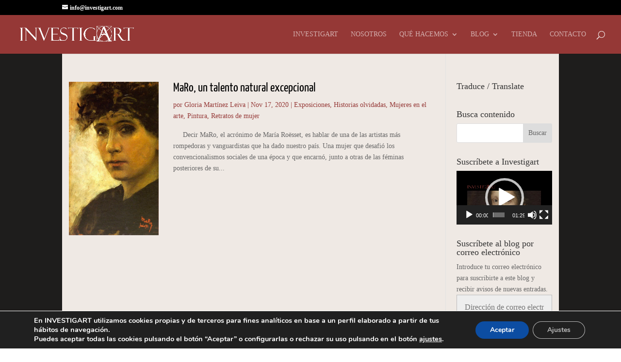

--- FILE ---
content_type: text/css
request_url: https://www.investigart.com/wp-content/et-cache/global/et-divi-customizer-global.min.css?ver=1769250995
body_size: 2657
content:
body,.et_pb_column_1_2 .et_quote_content blockquote cite,.et_pb_column_1_2 .et_link_content a.et_link_main_url,.et_pb_column_1_3 .et_quote_content blockquote cite,.et_pb_column_3_8 .et_quote_content blockquote cite,.et_pb_column_1_4 .et_quote_content blockquote cite,.et_pb_blog_grid .et_quote_content blockquote cite,.et_pb_column_1_3 .et_link_content a.et_link_main_url,.et_pb_column_3_8 .et_link_content a.et_link_main_url,.et_pb_column_1_4 .et_link_content a.et_link_main_url,.et_pb_blog_grid .et_link_content a.et_link_main_url,body .et_pb_bg_layout_light .et_pb_post p,body .et_pb_bg_layout_dark .et_pb_post p{font-size:14px}.et_pb_slide_content,.et_pb_best_value{font-size:15px}#et_search_icon:hover,.mobile_menu_bar:before,.mobile_menu_bar:after,.et_toggle_slide_menu:after,.et-social-icon a:hover,.et_pb_sum,.et_pb_pricing li a,.et_pb_pricing_table_button,.et_overlay:before,.entry-summary p.price ins,.et_pb_member_social_links a:hover,.et_pb_widget li a:hover,.et_pb_filterable_portfolio .et_pb_portfolio_filters li a.active,.et_pb_filterable_portfolio .et_pb_portofolio_pagination ul li a.active,.et_pb_gallery .et_pb_gallery_pagination ul li a.active,.wp-pagenavi span.current,.wp-pagenavi a:hover,.nav-single a,.tagged_as a,.posted_in a{color:#000000}.et_pb_contact_submit,.et_password_protected_form .et_submit_button,.et_pb_bg_layout_light .et_pb_newsletter_button,.comment-reply-link,.form-submit .et_pb_button,.et_pb_bg_layout_light .et_pb_promo_button,.et_pb_bg_layout_light .et_pb_more_button,.et_pb_contact p input[type="checkbox"]:checked+label i:before,.et_pb_bg_layout_light.et_pb_module.et_pb_button{color:#000000}.footer-widget h4{color:#000000}.et-search-form,.nav li ul,.et_mobile_menu,.footer-widget li:before,.et_pb_pricing li:before,blockquote{border-color:#000000}.et_pb_counter_amount,.et_pb_featured_table .et_pb_pricing_heading,.et_quote_content,.et_link_content,.et_audio_content,.et_pb_post_slider.et_pb_bg_layout_dark,.et_slide_in_menu_container,.et_pb_contact p input[type="radio"]:checked+label i:before{background-color:#000000}a{color:#000000}#main-header,#main-header .nav li ul,.et-search-form,#main-header .et_mobile_menu{background-color:#953836}.nav li ul{border-color:#ffffff}.et_secondary_nav_enabled #page-container #top-header{background-color:#000000!important}#et-secondary-nav li ul{background-color:#000000}#et-secondary-nav li ul{background-color:#953836}#et-secondary-nav li ul a{color:#953836}.et_header_style_centered .mobile_nav .select_page,.et_header_style_split .mobile_nav .select_page,.et_nav_text_color_light #top-menu>li>a,.et_nav_text_color_dark #top-menu>li>a,#top-menu a,.et_mobile_menu li a,.et_nav_text_color_light .et_mobile_menu li a,.et_nav_text_color_dark .et_mobile_menu li a,#et_search_icon:before,.et_search_form_container input,span.et_close_search_field:after,#et-top-navigation .et-cart-info{color:rgba(255,255,255,0.6)}.et_search_form_container input::-moz-placeholder{color:rgba(255,255,255,0.6)}.et_search_form_container input::-webkit-input-placeholder{color:rgba(255,255,255,0.6)}.et_search_form_container input:-ms-input-placeholder{color:rgba(255,255,255,0.6)}#top-menu li a,.et_search_form_container input{font-weight:normal;font-style:normal;text-transform:uppercase;text-decoration:none}.et_search_form_container input::-moz-placeholder{font-weight:normal;font-style:normal;text-transform:uppercase;text-decoration:none}.et_search_form_container input::-webkit-input-placeholder{font-weight:normal;font-style:normal;text-transform:uppercase;text-decoration:none}.et_search_form_container input:-ms-input-placeholder{font-weight:normal;font-style:normal;text-transform:uppercase;text-decoration:none}#top-menu li.current-menu-ancestor>a,#top-menu li.current-menu-item>a,#top-menu li.current_page_item>a{color:#00ffc3}.footer-widget .et_pb_widget div,.footer-widget .et_pb_widget ul,.footer-widget .et_pb_widget ol,.footer-widget .et_pb_widget label{line-height:1.7em}#et-footer-nav .bottom-nav li.current-menu-item a{color:#2ea3f2}body .et_pb_button{}body.et_pb_button_helper_class .et_pb_button,body.et_pb_button_helper_class .et_pb_module.et_pb_button{color:#ffffff}body .et_pb_bg_layout_light.et_pb_button:hover,body .et_pb_bg_layout_light .et_pb_button:hover,body .et_pb_button:hover{color:#ffffff!important;border-radius:0px}@media only screen and (min-width:981px){.et_header_style_centered.et_hide_primary_logo #main-header:not(.et-fixed-header) .logo_container,.et_header_style_centered.et_hide_fixed_logo #main-header.et-fixed-header .logo_container{height:11.88px}.et_fixed_nav #page-container .et-fixed-header#top-header{background-color:#ffffff!important}.et_fixed_nav #page-container .et-fixed-header#top-header #et-secondary-nav li ul{background-color:#ffffff}.et-fixed-header #top-menu a,.et-fixed-header #et_search_icon:before,.et-fixed-header #et_top_search .et-search-form input,.et-fixed-header .et_search_form_container input,.et-fixed-header .et_close_search_field:after,.et-fixed-header #et-top-navigation .et-cart-info{color:rgba(255,255,255,0.6)!important}.et-fixed-header .et_search_form_container input::-moz-placeholder{color:rgba(255,255,255,0.6)!important}.et-fixed-header .et_search_form_container input::-webkit-input-placeholder{color:rgba(255,255,255,0.6)!important}.et-fixed-header .et_search_form_container input:-ms-input-placeholder{color:rgba(255,255,255,0.6)!important}.et-fixed-header #top-menu li.current-menu-ancestor>a,.et-fixed-header #top-menu li.current-menu-item>a,.et-fixed-header #top-menu li.current_page_item>a{color:#00ffc3!important}.et-fixed-header#top-header a{color:#953836}}@media only screen and (min-width:1350px){.et_pb_row{padding:27px 0}.et_pb_section{padding:54px 0}.single.et_pb_pagebuilder_layout.et_full_width_page .et_post_meta_wrapper{padding-top:81px}.et_pb_fullwidth_section{padding:0}}	h1,h2,h3,h4,h5,h6{font-family:'Georgia',Georgia,"Times New Roman",serif}body,input,textarea,select{font-family:'Georgia',Georgia,"Times New Roman",serif}.et_pb_button{font-family:'Georgia',Georgia,"Times New Roman",serif}#main-header,#et-top-navigation{font-family:'Georgia',Georgia,"Times New Roman",serif}#top-header .container{font-family:'Georgia',Georgia,"Times New Roman",serif}.mobile_menu_bar:after{content:'MENU';position:relative!important;bottom:10px;left:10%;color:#ffffff}@media (max-width:980px){.et_non_fixed_nav.et_transparent_nav #main-header,.et_non_fixed_nav.et_transparent_nav #top-header,.et_fixed_nav #main-header,.et_fixed_nav #top-header{position:fixed!important}}.mobile_menu_bar:before{color:#ffffff}.mobile_nav.opened .mobile_menu_bar:before{content:'4d'}@media only screen and (max-width:980px){.mobile_nav .select_page{display:none!important}.et_header_style_centered #main-header .mobile_nav{background-color:transparent!important}.et_header_style_centered .mobile_menu_bar{position:fixed;top:5%;right:15%}}.search #main-content,.archive #main-content,.tag #main-content,.category #main-content,.post-template-default #main-content{background-color:#1e1d1c}.search #main-content>.container,.archive #main-content>.container,.tag #main-content>.container,.category #main-content>.container,.post-template-default #main-content>.container{background-color:#efe9e4;padding:1em}.comment_area .comment-reply-link{position:relative;display:inline-block}.bloggrid .et_pb_salvattore_content{display:-webkit-box;display:-ms-flexbox;display:flex}.bloggrid article{margin-bottom:20px!important;-webkit-box-flex:1;-ms-flex:1 0 auto;flex:1 0 auto;display:-webkit-box;display:-ms-flexbox;display:flex;-webkit-box-orient:vertical;-webkit-box-direction:normal;-ms-flex-direction:column;flex-direction:column}.bloggrid .et_pb_post .entry-featured-image-url{margin-bottom:0}.bloggrid .post-content{-webkit-box-flex:1;-ms-flex:1 0 auto;flex:1 0 auto;display:-webkit-box;display:-ms-flexbox;display:flex;-webkit-box-orient:vertical;-webkit-box-direction:normal;-ms-flex-direction:column;flex-direction:column;-webkit-box-pack:justify;-ms-flex-pack:justify;justify-content:space-between}.bloggrid .column{margin-bottom:20px!important;display:-webkit-box;display:-ms-flexbox;display:flex;-webkit-box-orient:vertical;-webkit-box-direction:normal;-ms-flex-direction:column;flex-direction:column}.fwidget h4.title{color:#fff}.fwidget #subscribe-text>p,.fwidget .textwidget{color:#999}#subscribe-email input{width:100%}.et_mobile_menu .current-menu-item a{color:#00ffc3!important}.jetpack_subscription_widget input[type=email]{font-family:'Georgia',Georgia,"Times New Roman",serif;font-size:16px;width:100%;padding:16px;border-width:0;-webkit-border-radius:0;-moz-border-radius:0;border-radius:0;color:#999;background-color:#eee;-webkit-appearance:none;margin:0;border:1px solid #bbb;position:relative}.jetpack_subscription_widget button{color:#ffffff!important;border-color:#ffffff;border-radius:0px;letter-spacing:2px;font-size:14px;font-family:'Georgia',Georgia,"Times New Roman",serif!important;font-weight:600!important;text-transform:uppercase!important;background-color:#953836;display:inline-block;cursor:pointer;position:relative;padding:.3em 1em;border:2px solid;background-repeat:no-repeat;background-position:center;background-size:cover;line-height:1.7em!important;transition:all .2s}.jetpack_subscription_widget button:after{position:absolute;margin-left:-1em;opacity:0;text-shadow:none;font-size:32px;font-weight:400;font-style:normal;font-variant:none;line-height:1em;text-transform:none;-webkit-transition:all .2s;-moz-transition:all .2s;transition:all .2s;content:"$";font-family:ETmodules!important;-webkit-font-smoothing:antialiased;-moz-osx-font-smoothing:grayscale;speak:none}.jetpack_subscription_widget button:hover{padding:.3em 2em .3em .7em;border:2px solid transparent}.jetpack_subscription_widget button:hover:after{left:auto;margin-left:.3em;opacity:1}.et_pb_post .entry-title,.et_pb_post .entry-title a,.et_pb_blog_0 .et_pb_post .entry-title a{font-family:'ambroise-std-1','ambroise-std-2','Yanone Kaffeesatz','Georgia',Georgia,'Times New Roman',serif!important;font-weight:400!important}.slb_data_content .slb_data_title,.slb_data_content .slb_group_status{font-family:'ambroise-std-1','ambroise-std-2','Yanone Kaffeesatz','Georgia',Georgia,'Times New Roman',serif!important}@media only screen and (max-width:767px){#et-info,#et-secondary-menu,div#et-secondary-menu{display:inline-block!important}#et-secondary-menu,div#et-secondary-menu{float:right}}.wp-pagenavi span.current,.wp-pagenavi span.current:hover,.wp-pagenavi a:hover{color:#953836!important}.et_pb_blog_0 .wp-pagenavi span.current,.et_pb_blog_0 .wp-pagenavi a:hover,.et_pb_blog_1 .wp-pagenavi span.current,.et_pb_blog_1 .wp-pagenavi a:hover{color:#efe9e4!important}ul.categories{text-align:left;display:inline-block}@media only screen and (min-width:768px){ul.categories{font-size:16px;column-count:2;column-gap:30px}}@media only screen and (min-width:980px){ul.categories{font-size:18px;column-count:4;column-gap:50px}}ul.categories a{color:#333}ul.categories a:hover{color:#953836}@media only screen and (min-width:768px){.search .et_pb_post,.archive .et_pb_post,.category .et_pb_post,.tag .et_pb_post,.author .et_pb_post{clear:both}.search .et_pb_post .entry-featured-image-url,.archive .et_pb_post .entry-featured-image-url,.category .et_pb_post .entry-featured-image-url,.tag .et_pb_post .entry-featured-image-url,.author .et_pb_post .entry-featured-image-url{margin-bottom:10%;float:left;width:25%;margin-right:30px}.search #left-area .post-meta,.archive #left-area .post-meta,.category #left-area .post-meta,.tag #left-area .post-meta,.author #left-area .post-meta{padding-bottom:10px}}@media only screen and (min-width:767px) and (max-width:980px){.et_pb_salvattore_content[data-columns]::before{content:'3 .column.size-1of3'!important}.column.size-1of3{width:29.667%!important;margin-right:5.5%!important}.column.size-1of3:last-child{margin-right:0!important}}.entry-content a{color:#86b0a3}.entry-content a:hover{color:#953836}.entry-title a{color:#000000}.entry-title a:hover{color:#953836}.et_pb_blog_0 .et_pb_post .post-meta a,.et_pb_blog_1 .et_pb_post .post-meta a,.et_pb_blog_0 .et_pb_post .more-link,.et_pb_blog_1 .et_pb_post .more-link,.post-meta,.post-meta a{color:#953836!important}.et_pb_blog_0 .et_pb_post .post-meta a:hover,.et_pb_blog_1 .et_pb_post .post-meta a:hover,.et_pb_blog_0 .et_pb_post .more-link:hover,.et_pb_blog_1 .et_pb_post .more-link:hover,.post-meta a:hover{color:#86b0a3!important}a.awpa-more-posts{color:#953836;font-size:120%;border:1px solid;display:block;text-align:center;padding:0.25em}a.awpa-more-posts:hover{color:#86b0a3}.goog-logo-link,.goog-logo-link:link,.goog-logo-link:visited,.goog-logo-link:hover,.goog-logo-link:active{white-space:normal}

--- FILE ---
content_type: text/css
request_url: https://c0.wp.com/p/jetpack/15.1.1/modules/widgets/authors/style.css
body_size: 242
content:
/* Authors Widget */
.widget_authors > ul,
.widget.widget_authors li > ul {
	margin-left: inherit;
	padding-left: 0;
}

.widget_authors ul li li {
	padding-left: 0;
}

.widget_authors > ul > li {
	margin-bottom: 1em;
	list-style: none;
}

.widget_authors > ul > li + li {
	border-top: 0;
}

.widget.widget_authors img {
	margin-right: 5px;
	margin-bottom: 5px;
	vertical-align: middle;
	box-shadow: none;
}
